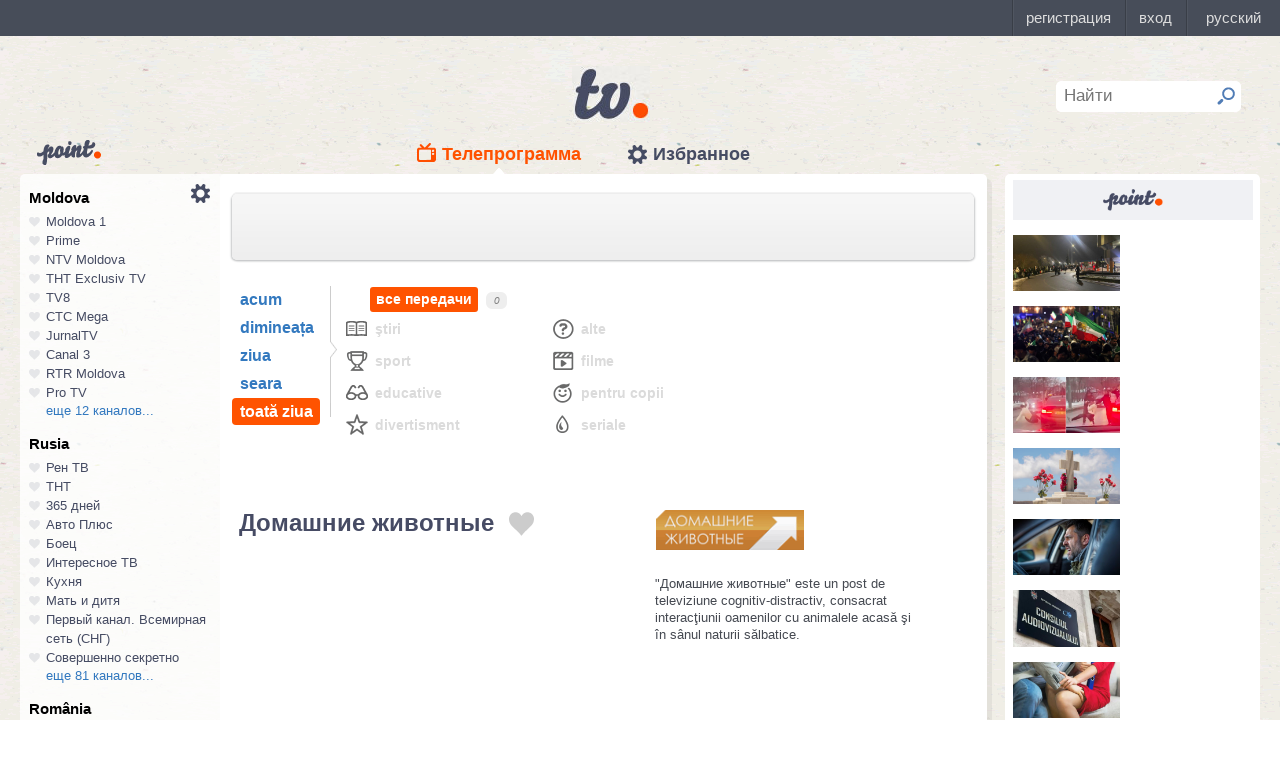

--- FILE ---
content_type: text/html; charset=UTF-8
request_url: https://point.md/ro/tv/domashnie-zhivotnye
body_size: 16897
content:
<!DOCTYPE html>
<!--[if lt IE 7]> <html class="no-js lt-ie9 lt-ie8 lt-ie7" lang="ru"> <![endif]-->
<!--[if IE 7]> <html class="no-js lt-ie9 lt-ie8" lang="ru"> <![endif]-->
<!--[if IE 8]> <html class="no-js lt-ie9" lang="ru"> <![endif]-->
<!--[if gt IE 8]><!--> <html class="no-js" lang="ru"> <!--<![endif]-->
<head>
<meta charset="utf-8">
<title>Programul TV Домашние животные Programul de emisiuni Домашние животные pentru ziua de azi, pentru toată săptămâna</title>
<meta name="referrer" content="always">
<meta name="referrer" content="unsafe-url">
<meta property="fb:pages" content="291206964288143" />
<meta name="description" content="Canalul TV Домашние животные: programul de emisiuni al canalului Домашние животные pentru o săptămână, programul TV de emisiuni al canalului Домашние животные pentru astăzi și mâine">
<meta http-equiv="X-UA-Compatible" content="IE=edge">
<meta http-equiv="Content-language" content="ro">
<meta name="viewport" content="width=device-width, initial-scale=1">
<meta name="91564b2866880340b54fca4e61da2ba7" content="">
<meta property="og:title" content='Programul TV Домашние животные Programul de emisiuni Домашние животные pentru ziua de azi, pentru toată săptămâna'>
<meta property="og:description" content='Canalul TV Домашние животные: programul de emisiuni al canalului Домашние животные pentru o săptămână, programul TV de emisiuni al canalului Домашние животные pentru astăzi și mâine'>
<meta name="google-site-verification" content="MgzPYYwLsDBR3MwyP5vQwaNntlZhsA9ZbHzqi76XkTI" />
<meta name="google-site-verification" content="FbAVYAlIfMOs5JMfrra3FNGi9ob3inMGXMey6DxGaTQ" />
<meta property="og:site_name" content="Point.md">
<link rel="manifest" href="/manifest.json">
<link rel="apple-touch-icon" href="/static/assets/i/common/favicons/apple-touch-icon.png?v=eb4027d0bf92e5b8e0fcb1718130d86a">
<link rel="icon" type="image/png" sizes="32x32" href="/static/assets/i/common/favicons/favicon-32x32.png?v=a53f946719508f607cfc0dd7d20ec198">
<link rel="icon" type="image/png" sizes="16x16" href="/static/assets/i/common/favicons/favicon-16x16.png?v=9d63d703e9736f82d2d8bf1f322c7d3e">
<link rel='shortcut icon' href="/static/assets/i/common/favicons/favicon.ico?v=2f9cff9c47dc1b5e7827967e1c9c1ac3">
<link rel="mask-icon" href="/static/assets/i/common/favicons/safari-pinned-tab.svg?v=04489c59e4fa654bc5fafc8d94255afe" color="#5bbad5">
<meta name="msapplication-TileColor" content="#00aba9">
<meta name="theme-color" content="#ffffff">
<script src="https://cdn.jsdelivr.net/npm/chart.js@2.8.0"></script>

<meta name="keywords" content="Домашние животные, programul TV, programul de emisiuni, pentru ziua de azi, pentru toată săptămâna">

<!-- Google Tag Manager -->
<script>(function(w,d,s,l,i){w[l]=w[l]||[];w[l].push({'gtm.start':
new Date().getTime(),event:'gtm.js'});var f=d.getElementsByTagName(s)[0],
j=d.createElement(s),dl=l!='dataLayer'?'&l='+l:'';j.async=true;j.src=
'https://www.googletagmanager.com/gtm.js?id='+i+dl;f.parentNode.insertBefore(j,f);
})(window,document,'script','dataLayer','GTM-TK7TMRL');</script>
<!-- End Google Tag Manager -->
<meta property="og:type" content="website">
<meta property="og:image:width" content="600">
<meta property="og:image:height" content="315">
<meta property="og:image" itemprop="image" content="https://point.md/static/assets/i/common/logo-og.png">


<meta property="og:url" content="https://point.md/ro/tv/domashnie-zhivotnye">


<link rel="preload" href="/static/assets/fonts/Inter-Regular-Web.ttf" as="font" crossorigin="anonymous" />
<link rel="preload" href="/static/assets/fonts/Inter-Bold.ttf" as="font" crossorigin="anonymous" />
<link rel="preload" href="/static/assets/fonts/Inter-SemiBold.ttf" as="font" crossorigin="anonymous" />
<link rel="alternate" hreflang="ro" href="https://point.md/ro/">
<link rel="icon" type="icon" href="/static/favicon.ico?v=35b5f75047dfd55dd1d603080c3ded93">
<link rel="stylesheet" rel="preload" href="/static/assets/dist/css/styles.css?v=16122020" as="style">
<script data-ad-client="ca-pub-1293188035257222" async src="https://pagead2.googlesyndication.com/pagead/js/adsbygoogle.js"></script>
</head>
<body class="tv-page" >
<!-- Google Tag Manager (noscript) -->
<noscript><iframe src="https://www.googletagmanager.com/ns.html?id=GTM-TK7TMRL"
height="0" width="0" style="display:none;visibility:hidden"></iframe></noscript>
<!-- End Google Tag Manager (noscript) -->
<style>
#topbar-panel {
display: block;
position: fixed;
top: 0;
left: 0;
z-index: 100;
width: 100%;
height: 36px;
}
#topbar{
display: block;
position: fixed;
top: 0;
left: 0;
z-index: 20000;
width: 100%;
height: 36px;
background: #474D59;
}
</style>
<script
id="topbar"
src="//simpalsid.com/simpalsid/static/js/loader.min.js?v=202003"
data-project-id="5107de83-f208-4ca4-87ed-9b69d58d16e1"
async></script>

<script src="/static/components/votum-client/dist/browser-votum-client-app.js?v=2.5.63"></script>
<!--[if lt IE 7]><p class="chromeframe">Вы используете <strong>устаревший</strong> браузер. Пожалуйста <a href="http://browsehappy.com/">обновите ваш браузер</a> или <a href="http://www.google.com/chromeframe/?redirect=true">активируйте Google Chrome Frame</a>.</p><![endif]-->


<div class="wrapper" itemscope itemtype="https://schema.org/WebPage">
<img src="/static/assets/i/common/logo-news.png" class="logo-for-print" alt="point news">
<header class="header">

<header class="tv__header">
<a class="tv__header__logo"href="/ro/tv"></a>
<a class="tv__header__point" href="/"></a>
<nav class="tv__header__navigation" >
<ul>
<li class="m-active">
<a class="tv__header__navigation__tvprogramm " href="/ro/tv">Телепрограмма</a>
</li>
<li class="">
<a class="tv__header__navigation__settings" href="/ro/tv/settings">Избранное</a>
</li>
</ul>
</nav>
<div class="tv__header__search" id="tv_search_form">
<fieldset>
<input value="" name="q" id="tv_search_input" type="text" class="query" placeholder="Найти" maxlength="40" data-lang="ro" autocomplete="off" >
<button id="searchbutton" type="submit"></button>
</fieldset>
<ul class="tv__header__search__autocomplete" >
</ul>
</div>
</header>
<script>
const layerObject = {
event: 'page_view',
pageType: 'tvpage',
};

window.dataLayer.push(layerObject);
</script>

</header>
<div class="content"
itemscope itemtype="http://www.schema.org/NewsArticle">

<div class="wrapper">
<section class="clearfix" id="container">
<aside class="channel__list" id="channel-list"><a class="channel__list__settings" href="/ro/tv/settings"></a>

<section class="channel__list__region">
<header class="channel__list__region__title">
Moldova
</header>
<ul class="channels_list_for_22">




<li data-channel-id-forfav="110" class="

">
<a href="/ro/tv/moldova1">
<i title="Нажмите, чтобы добавить канал Moldova 1 в избранное"
data-lang="ro"
data-action="add"
data-channel="110"
class=""></i>
Moldova 1
</a>
</li>




<li data-channel-id-forfav="145" class="

">
<a href="/ro/tv/prime">
<i title="Нажмите, чтобы добавить канал Prime в избранное"
data-lang="ro"
data-action="add"
data-channel="145"
class=""></i>
Prime
</a>
</li>




<li data-channel-id-forfav="413" class="

">
<a href="/ro/tv/NTV-Moldova">
<i title="Нажмите, чтобы добавить канал NTV Moldova в избранное"
data-lang="ro"
data-action="add"
data-channel="413"
class=""></i>
NTV Moldova
</a>
</li>




<li data-channel-id-forfav="141" class="

">
<a href="/ro/tv/tnt-exclusiv">
<i title="Нажмите, чтобы добавить канал ТНТ Exclusiv TV в избранное"
data-lang="ro"
data-action="add"
data-channel="141"
class=""></i>
ТНТ Exclusiv TV
</a>
</li>




<li data-channel-id-forfav="142" class="

">
<a href="/ro/tv/tv8">
<i title="Нажмите, чтобы добавить канал TV8 в избранное"
data-lang="ro"
data-action="add"
data-channel="142"
class=""></i>
TV8
</a>
</li>




<li data-channel-id-forfav="140" class="

">
<a href="/ro/tv/ctc">
<i title="Нажмите, чтобы добавить канал СТС Mega в избранное"
data-lang="ro"
data-action="add"
data-channel="140"
class=""></i>
СТС Mega
</a>
</li>




<li data-channel-id-forfav="207" class="

">
<a href="/ro/tv/jurnaltv">
<i title="Нажмите, чтобы добавить канал JurnalTV в избранное"
data-lang="ro"
data-action="add"
data-channel="207"
class=""></i>
JurnalTV
</a>
</li>




<li data-channel-id-forfav="219" class="

">
<a href="/ro/tv/canal3">
<i title="Нажмите, чтобы добавить канал Canal 3 в избранное"
data-lang="ro"
data-action="add"
data-channel="219"
class=""></i>
Canal 3
</a>
</li>




<li data-channel-id-forfav="229" class="

">
<a href="/ro/tv/rtr">
<i title="Нажмите, чтобы добавить канал RTR Moldova в избранное"
data-lang="ro"
data-action="add"
data-channel="229"
class=""></i>
RTR Moldova
</a>
</li>




<li data-channel-id-forfav="138" class="

">
<a href="/ro/tv/protv-moldova">
<i title="Нажмите, чтобы добавить канал Pro TV в избранное"
data-lang="ro"
data-action="add"
data-channel="138"
class=""></i>
Pro TV
</a>
</li>




<li data-channel-id-forfav="189" class="

hidden_channel">
<a href="/ro/tv/familiadomashniy">
<i title="Нажмите, чтобы добавить канал Familia Domashniy в избранное"
data-lang="ro"
data-action="add"
data-channel="189"
class=""></i>
Familia Domashniy
</a>
</li>








<li data-channel-id-forfav="217" class="

hidden_channel">
<a href="/ro/tv/noroctv">
<i title="Нажмите, чтобы добавить канал Noroc в избранное"
data-lang="ro"
data-action="add"
data-channel="217"
class=""></i>
Noroc
</a>
</li>




<li data-channel-id-forfav="37" class="

hidden_channel">
<a href="/ro/tv/n4">
<i title="Нажмите, чтобы добавить канал N4 в избранное"
data-lang="ro"
data-action="add"
data-channel="37"
class=""></i>
N4
</a>
</li>




<li data-channel-id-forfav="4" class="

hidden_channel">
<a href="/ro/tv/canal2">
<i title="Нажмите, чтобы добавить канал Canal 2 в избранное"
data-lang="ro"
data-action="add"
data-channel="4"
class=""></i>
Canal 2
</a>
</li>




<li data-channel-id-forfav="8" class="

hidden_channel">
<a href="/ro/tv/acasa">
<i title="Нажмите, чтобы добавить канал Acasa в избранное"
data-lang="ro"
data-action="add"
data-channel="8"
class=""></i>
Acasa
</a>
</li>




<li data-channel-id-forfav="90" class="

hidden_channel">
<a href="/ro/tv/tvc21">
<i title="Нажмите, чтобы добавить канал TVC-21 в избранное"
data-lang="ro"
data-action="add"
data-channel="90"
class=""></i>
TVC-21
</a>
</li>
















































































































<li data-channel-id-forfav="218" class="

hidden_channel">
<a href="/ro/tv/accenttv">
<i title="Нажмите, чтобы добавить канал Accent TV в избранное"
data-lang="ro"
data-action="add"
data-channel="218"
class=""></i>
Accent TV
</a>
</li>






























































<li data-channel-id-forfav="362" class="

hidden_channel">
<a href="/ro/tv/tvr">
<i title="Нажмите, чтобы добавить канал TVR Moldova в избранное"
data-lang="ro"
data-action="add"
data-channel="362"
class=""></i>
TVR Moldova
</a>
</li>










<li data-channel-id-forfav="408" class="

hidden_channel">
<a href="/ro/tv/zona-m">
<i title="Нажмите, чтобы добавить канал Zona M в избранное"
data-lang="ro"
data-action="add"
data-channel="408"
class=""></i>
Zona M
</a>
</li>




<li data-channel-id-forfav="409" class="

hidden_channel">
<a href="/ro/tv/busuioc-tv">
<i title="Нажмите, чтобы добавить канал Busuioc TV в избранное"
data-lang="ro"
data-action="add"
data-channel="409"
class=""></i>
Busuioc TV
</a>
</li>




<li data-channel-id-forfav="414" class="

hidden_channel">
<a href="/ro/tv/agro-tv">
<i title="Нажмите, чтобы добавить канал Agro TV в избранное"
data-lang="ro"
data-action="add"
data-channel="414"
class=""></i>
Agro TV
</a>
</li>




<li data-channel-id-forfav="418" class="

hidden_channel">
<a href="/ro/tv/itv-moldova">
<i title="Нажмите, чтобы добавить канал ITV Moldova в избранное"
data-lang="ro"
data-action="add"
data-channel="418"
class=""></i>
ITV Moldova
</a>
</li>
























































































</ul>

<a class="channel__list__more"
data-channels-list=".channels_list_for_22"
href="#" title="Нажмите, чтобы развернуть список каналов для региона"
data-text-before="еще 12 каналов..."
data-text-after="свернуть"
data-state="hidden">
еще 12 каналов...
</a>

</section>

<section class="channel__list__region">
<header class="channel__list__region__title">
Rusia
</header>
<ul class="channels_list_for_31">


























<li data-channel-id-forfav="230" class="

">
<a href="/ro/tv/rentv">
<i title="Нажмите, чтобы добавить канал Рен ТВ в избранное"
data-lang="ro"
data-action="add"
data-channel="230"
class=""></i>
Рен ТВ
</a>
</li>




<li data-channel-id-forfav="83" class="

">
<a href="/ro/tv/tnt">
<i title="Нажмите, чтобы добавить канал ТНТ в избранное"
data-lang="ro"
data-action="add"
data-channel="83"
class=""></i>
ТНТ
</a>
</li>














<li data-channel-id-forfav="1" class="

">
<a href="/ro/tv/365days">
<i title="Нажмите, чтобы добавить канал 365 дней в избранное"
data-lang="ro"
data-action="add"
data-channel="1"
class=""></i>
365 дней
</a>
</li>




<li data-channel-id-forfav="100" class="

">
<a href="/ro/tv/autoplus">
<i title="Нажмите, чтобы добавить канал Авто Плюс в избранное"
data-lang="ro"
data-action="add"
data-channel="100"
class=""></i>
Авто Плюс
</a>
</li>




<li data-channel-id-forfav="101" class="

">
<a href="/ro/tv/boec">
<i title="Нажмите, чтобы добавить канал Боец в избранное"
data-lang="ro"
data-action="add"
data-channel="101"
class=""></i>
Боец
</a>
</li>






<li data-channel-id-forfav="105" class="

">
<a href="/ro/tv/interesnoetv">
<i title="Нажмите, чтобы добавить канал Интересное ТВ в избранное"
data-lang="ro"
data-action="add"
data-channel="105"
class=""></i>
Интересное ТВ
</a>
</li>




<li data-channel-id-forfav="108" class="

">
<a href="/ro/tv/kuhnyatv">
<i title="Нажмите, чтобы добавить канал Кухня в избранное"
data-lang="ro"
data-action="add"
data-channel="108"
class=""></i>
Кухня
</a>
</li>




<li data-channel-id-forfav="109" class="

">
<a href="/ro/tv/mama-tv">
<i title="Нажмите, чтобы добавить канал Мать и дитя в избранное"
data-lang="ro"
data-action="add"
data-channel="109"
class=""></i>
Мать и дитя
</a>
</li>






<li data-channel-id-forfav="115" class="

">
<a href="/ro/tv/perviy-kanal-vsemirnaya-set">
<i title="Нажмите, чтобы добавить канал Первый канал. Всемирная сеть (СНГ) в избранное"
data-lang="ro"
data-action="add"
data-channel="115"
class=""></i>
Первый канал. Всемирная сеть (СНГ)
</a>
</li>




<li data-channel-id-forfav="117" class="

">
<a href="/ro/tv/sovsekretno">
<i title="Нажмите, чтобы добавить канал Совершенно секретно в избранное"
data-lang="ro"
data-action="add"
data-channel="117"
class=""></i>
Совершенно секретно
</a>
</li>






<li data-channel-id-forfav="12" class="

hidden_channel">
<a href="/ro/tv/tvkultura">
<i title="Нажмите, чтобы добавить канал Россия К в избранное"
data-lang="ro"
data-action="add"
data-channel="12"
class=""></i>
Россия К
</a>
</li>






<li data-channel-id-forfav="121" class="

hidden_channel">
<a href="/ro/tv/fenixplus">
<i title="Нажмите, чтобы добавить канал Феникс+Кино в избранное"
data-lang="ro"
data-action="add"
data-channel="121"
class=""></i>
Феникс+Кино
</a>
</li>






<li data-channel-id-forfav="13" class="

hidden_channel">
<a href="/ro/tv/peretz">
<i title="Нажмите, чтобы добавить канал Перец в избранное"
data-lang="ro"
data-action="add"
data-channel="13"
class=""></i>
Перец
</a>
</li>






<li data-channel-id-forfav="133" class="

hidden_channel">
<a href="/ro/tv/fox-life">
<i title="Нажмите, чтобы добавить канал Fox-Life в избранное"
data-lang="ro"
data-action="add"
data-channel="133"
class=""></i>
Fox-Life
</a>
</li>




<li data-channel-id-forfav="134" class="

hidden_channel">
<a href="/ro/tv/illuzion">
<i title="Нажмите, чтобы добавить канал Иллюзион+ в избранное"
data-lang="ro"
data-action="add"
data-channel="134"
class=""></i>
Иллюзион+
</a>
</li>






<li data-channel-id-forfav="14" class="

hidden_channel">
<a href="/ro/tv/tdk">
<i title="Нажмите, чтобы добавить канал Дамский клуб в избранное"
data-lang="ro"
data-action="add"
data-channel="14"
class=""></i>
Дамский клуб
</a>
</li>








<li data-channel-id-forfav="147" class="

hidden_channel">
<a href="/ro/tv/telekanaldetskiy">
<i title="Нажмите, чтобы добавить канал Детский в избранное"
data-lang="ro"
data-action="add"
data-channel="147"
class=""></i>
Детский
</a>
</li>






<li data-channel-id-forfav="149" class="

hidden_channel">
<a href="/ro/tv/ntvplus">
<i title="Нажмите, чтобы добавить канал НТВ+ Киносоюз в избранное"
data-lang="ro"
data-action="add"
data-channel="149"
class=""></i>
НТВ+ Киносоюз
</a>
</li>




<li data-channel-id-forfav="15" class="

hidden_channel">
<a href="/ro/tv/domashniy">
<i title="Нажмите, чтобы добавить канал Домашний в избранное"
data-lang="ro"
data-action="add"
data-channel="15"
class=""></i>
Домашний
</a>
</li>




<li data-channel-id-forfav="155" class="

hidden_channel">
<a href="/ro/tv/tvzvezda">
<i title="Нажмите, чтобы добавить канал Звезда в избранное"
data-lang="ro"
data-action="add"
data-channel="155"
class=""></i>
Звезда
</a>
</li>










<li data-channel-id-forfav="16" class="

hidden_channel">
<a href="/ro/tv/drive">
<i title="Нажмите, чтобы добавить канал Драйв в избранное"
data-lang="ro"
data-action="add"
data-channel="16"
class=""></i>
Драйв
</a>
</li>




<li data-channel-id-forfav="166" class="

hidden_channel">
<a href="/ro/tv/retro">
<i title="Нажмите, чтобы добавить канал Ретро в избранное"
data-lang="ro"
data-action="add"
data-channel="166"
class=""></i>
Ретро
</a>
</li>




<li data-channel-id-forfav="167" class="

hidden_channel">
<a href="/ro/tv/perviy-avtomobilni">
<i title="Нажмите, чтобы добавить канал Первый автомобильный в избранное"
data-lang="ro"
data-action="add"
data-channel="167"
class=""></i>
Первый автомобильный
</a>
</li>




<li data-channel-id-forfav="168" class="

hidden_channel">
<a href="/ro/tv/axnscifi">
<i title="Нажмите, чтобы добавить канал AXN Sci Fi в избранное"
data-lang="ro"
data-action="add"
data-channel="168"
class=""></i>
AXN Sci Fi
</a>
</li>








<li data-channel-id-forfav="173" class="

hidden_channel">
<a href="/ro/tv/pyatyy-kanal-sankt-peterburg">
<i title="Нажмите, чтобы добавить канал Петербург - 5-й канал в избранное"
data-lang="ro"
data-action="add"
data-channel="173"
class=""></i>
Петербург - 5-й канал
</a>
</li>




<li data-channel-id-forfav="174" class="

hidden_channel">
<a href="/ro/tv/domkino">
<i title="Нажмите, чтобы добавить канал Дом кино в избранное"
data-lang="ro"
data-action="add"
data-channel="174"
class=""></i>
Дом кино
</a>
</li>




<li data-channel-id-forfav="175" class="

hidden_channel">
<a href="/ro/tv/eurocinema">
<i title="Нажмите, чтобы добавить канал Еврокино в избранное"
data-lang="ro"
data-action="add"
data-channel="175"
class=""></i>
Еврокино
</a>
</li>




<li data-channel-id-forfav="179" class="

hidden_channel">
<a href="/ro/tv/spas">
<i title="Нажмите, чтобы добавить канал Спас в избранное"
data-lang="ro"
data-action="add"
data-channel="179"
class=""></i>
Спас
</a>
</li>




<li data-channel-id-forfav="18" class="

hidden_channel">
<a href="/ro/tv/eurosport">
<i title="Нажмите, чтобы добавить канал Евроспорт в избранное"
data-lang="ro"
data-action="add"
data-channel="18"
class=""></i>
Евроспорт
</a>
</li>




<li data-channel-id-forfav="182" class="

hidden_channel">
<a href="/ro/tv/rossiya-24">
<i title="Нажмите, чтобы добавить канал Россия 24 в избранное"
data-lang="ro"
data-action="add"
data-channel="182"
class=""></i>
Россия 24
</a>
</li>




<li data-channel-id-forfav="183" class="

hidden_channel">
<a href="/ro/tv/laminor">
<i title="Нажмите, чтобы добавить канал Ля-минор в избранное"
data-lang="ro"
data-action="add"
data-channel="183"
class=""></i>
Ля-минор
</a>
</li>




<li data-channel-id-forfav="19" class="

hidden_channel">
<a href="/ro/tv/eurosport2">
<i title="Нажмите, чтобы добавить канал Евроспорт 2 в избранное"
data-lang="ro"
data-action="add"
data-channel="19"
class=""></i>
Евроспорт 2
</a>
</li>




<li data-channel-id-forfav="191" class="

hidden_channel">
<a href="/ro/tv/russkaya-noch">
<i title="Нажмите, чтобы добавить канал Русская ночь в избранное"
data-lang="ro"
data-action="add"
data-channel="191"
class=""></i>
Русская ночь
</a>
</li>








<li data-channel-id-forfav="200" class="

hidden_channel">
<a href="/ro/tv/nastoyaschee_strashnoe_televidenie">
<i title="Нажмите, чтобы добавить канал Настоящее Страшное Телевидение в избранное"
data-lang="ro"
data-action="add"
data-channel="200"
class=""></i>
Настоящее Страшное Телевидение
</a>
</li>




<li data-channel-id-forfav="201" class="

hidden_channel">
<a href="/ro/tv/vremea">
<i title="Нажмите, чтобы добавить канал Время в избранное"
data-lang="ro"
data-action="add"
data-channel="201"
class=""></i>
Время
</a>
</li>




<li data-channel-id-forfav="202" class="

hidden_channel">
<a href="/ro/tv/moyaplaneta">
<i title="Нажмите, чтобы добавить канал Моя планета в избранное"
data-lang="ro"
data-action="add"
data-channel="202"
class=""></i>
Моя планета
</a>
</li>




<li data-channel-id-forfav="205" class="

hidden_channel">
<a href="/ro/tv/sarafan">
<i title="Нажмите, чтобы добавить канал Сарафан в избранное"
data-lang="ro"
data-action="add"
data-channel="205"
class=""></i>
Сарафан
</a>
</li>




<li data-channel-id-forfav="209" class="

hidden_channel">
<a href="/ro/tv/viasat-nature">
<i title="Нажмите, чтобы добавить канал Viasat Nature CEE в избранное"
data-lang="ro"
data-action="add"
data-channel="209"
class=""></i>
Viasat Nature CEE
</a>
</li>




<li data-channel-id-forfav="21" class="

hidden_channel">
<a href="/ro/tv/viasat-nature-cee">
<i title="Нажмите, чтобы добавить канал Viasat Explorer в избранное"
data-lang="ro"
data-action="add"
data-channel="21"
class=""></i>
Viasat Explorer
</a>
</li>








<li data-channel-id-forfav="220" class="

hidden_channel">
<a href="/ro/tv/karusel">
<i title="Нажмите, чтобы добавить канал Карусель в избранное"
data-lang="ro"
data-action="add"
data-channel="220"
class=""></i>
Карусель
</a>
</li>








<li data-channel-id-forfav="223" class="

hidden_channel">
<a href="/ro/tv/psikhologiya-21">
<i title="Нажмите, чтобы добавить канал Психология 21 в избранное"
data-lang="ro"
data-action="add"
data-channel="223"
class=""></i>
Психология 21
</a>
</li>




<li data-channel-id-forfav="224" class="
 channel__list__selected
hidden_channel">
<a href="/ro/tv/domashnie-zhivotnye">
<i title="Нажмите, чтобы добавить канал Домашние животные в избранное"
data-lang="ro"
data-action="add"
data-channel="224"
class=""></i>
Домашние животные
</a>
</li>




<li data-channel-id-forfav="225" class="

hidden_channel">
<a href="/ro/tv/voprosy-i-otvety">
<i title="Нажмите, чтобы добавить канал Вопросы и ответы в избранное"
data-lang="ro"
data-action="add"
data-channel="225"
class=""></i>
Вопросы и ответы
</a>
</li>




<li data-channel-id-forfav="23" class="

hidden_channel">
<a href="/ro/tv/viasat-history">
<i title="Нажмите, чтобы добавить канал Viasat History в избранное"
data-lang="ro"
data-action="add"
data-channel="23"
class=""></i>
Viasat History
</a>
</li>






<li data-channel-id-forfav="25" class="

hidden_channel">
<a href="/ro/tv/russkiyillusion">
<i title="Нажмите, чтобы добавить канал Русский иллюзион в избранное"
data-lang="ro"
data-action="add"
data-channel="25"
class=""></i>
Русский иллюзион
</a>
</li>








<li data-channel-id-forfav="28" class="

hidden_channel">
<a href="/ro/tv/k1">
<i title="Нажмите, чтобы добавить канал К 1 в избранное"
data-lang="ro"
data-action="add"
data-channel="28"
class=""></i>
К 1
</a>
</li>




<li data-channel-id-forfav="29" class="

hidden_channel">
<a href="/ro/tv/k2">
<i title="Нажмите, чтобы добавить канал К 2 в избранное"
data-lang="ro"
data-action="add"
data-channel="29"
class=""></i>
К 2
</a>
</li>




<li data-channel-id-forfav="298" class="

hidden_channel">
<a href="/ro/tv/khl">
<i title="Нажмите, чтобы добавить канал Континентальная Хоккейная Лига в избранное"
data-lang="ro"
data-action="add"
data-channel="298"
class=""></i>
Континентальная Хоккейная Лига
</a>
</li>






<li data-channel-id-forfav="30" class="

hidden_channel">
<a href="/ro/tv/ntv-plus-kinohit">
<i title="Нажмите, чтобы добавить канал НТВ+ Кинохит в избранное"
data-lang="ro"
data-action="add"
data-channel="30"
class=""></i>
НТВ+ Кинохит
</a>
</li>




<li data-channel-id-forfav="300" class="

hidden_channel">
<a href="/ro/tv/ntv-plyus-futbol-2">
<i title="Нажмите, чтобы добавить канал НТВ+ Футбол-2 в избранное"
data-lang="ro"
data-action="add"
data-channel="300"
class=""></i>
НТВ+ Футбол-2
</a>
</li>








<li data-channel-id-forfav="314" class="

hidden_channel">
<a href="/ro/tv/you">
<i title="Нажмите, чтобы добавить канал Ю в избранное"
data-lang="ro"
data-action="add"
data-channel="314"
class=""></i>
Ю
</a>
</li>






<li data-channel-id-forfav="322" class="

hidden_channel">
<a href="/ro/tv/tv1000-megahit-hd">
<i title="Нажмите, чтобы добавить канал TV1000 Megahit HD в избранное"
data-lang="ro"
data-action="add"
data-channel="322"
class=""></i>
TV1000 Megahit HD
</a>
</li>




<li data-channel-id-forfav="323" class="

hidden_channel">
<a href="/ro/tv/tvV1000-comedy-hd">
<i title="Нажмите, чтобы добавить канал TV1000 Comedy HD в избранное"
data-lang="ro"
data-action="add"
data-channel="323"
class=""></i>
TV1000 Comedy HD
</a>
</li>




<li data-channel-id-forfav="33" class="

hidden_channel">
<a href="/ro/tv/mir">
<i title="Нажмите, чтобы добавить канал Мир в избранное"
data-lang="ro"
data-action="add"
data-channel="33"
class=""></i>
Мир
</a>
</li>








<li data-channel-id-forfav="35" class="

hidden_channel">
<a href="/ro/tv/mtv-ru">
<i title="Нажмите, чтобы добавить канал MTV (Россия) в избранное"
data-lang="ro"
data-action="add"
data-channel="35"
class=""></i>
MTV (Россия)
</a>
</li>




<li data-channel-id-forfav="36" class="

hidden_channel">
<a href="/ro/tv/muz-tv">
<i title="Нажмите, чтобы добавить канал МузТВ в избранное"
data-lang="ro"
data-action="add"
data-channel="36"
class=""></i>
МузТВ
</a>
</li>






<li data-channel-id-forfav="388" class="

hidden_channel">
<a href="/ro/tv/mulit">
<i title="Нажмите, чтобы добавить канал МУЛЬТ в избранное"
data-lang="ro"
data-action="add"
data-channel="388"
class=""></i>
МУЛЬТ
</a>
</li>






<li data-channel-id-forfav="40" class="

hidden_channel">
<a href="/ro/tv/ntv-plus-nashe-kino">
<i title="Нажмите, чтобы добавить канал НТВ+ Наше новое кино в избранное"
data-lang="ro"
data-action="add"
data-channel="40"
class=""></i>
НТВ+ Наше новое кино
</a>
</li>












<li data-channel-id-forfav="43" class="

hidden_channel">
<a href="/ro/tv/ntv">
<i title="Нажмите, чтобы добавить канал НТВ в избранное"
data-lang="ro"
data-action="add"
data-channel="43"
class=""></i>
НТВ
</a>
</li>




<li data-channel-id-forfav="44" class="

hidden_channel">
<a href="/ro/tv/ntv-plyus-nashe-kino">
<i title="Нажмите, чтобы добавить канал НТВ+ Наше кино в избранное"
data-lang="ro"
data-action="add"
data-channel="44"
class=""></i>
НТВ+ Наше кино
</a>
</li>




<li data-channel-id-forfav="45" class="

hidden_channel">
<a href="/ro/tv/nashe-lyubimoe-kino">
<i title="Нажмите, чтобы добавить канал Наше любимое кино в избранное"
data-lang="ro"
data-action="add"
data-channel="45"
class=""></i>
Наше любимое кино
</a>
</li>




<li data-channel-id-forfav="46" class="

hidden_channel">
<a href="/ro/tv/ntv-plyus-kinoklub">
<i title="Нажмите, чтобы добавить канал НТВ+ Киноклуб в избранное"
data-lang="ro"
data-action="add"
data-channel="46"
class=""></i>
НТВ+ Киноклуб
</a>
</li>




<li data-channel-id-forfav="48" class="

hidden_channel">
<a href="/ro/tv/detskiy-mir">
<i title="Нажмите, чтобы добавить канал Детский мир в избранное"
data-lang="ro"
data-action="add"
data-channel="48"
class=""></i>
Детский мир
</a>
</li>




<li data-channel-id-forfav="49" class="

hidden_channel">
<a href="/ro/tv/rtvi">
<i title="Нажмите, чтобы добавить канал RTVi в избранное"
data-lang="ro"
data-action="add"
data-channel="49"
class=""></i>
RTVi
</a>
</li>




<li data-channel-id-forfav="5" class="

hidden_channel">
<a href="/ro/tv/5-kanal">
<i title="Нажмите, чтобы добавить канал 5 Телеканал в избранное"
data-lang="ro"
data-action="add"
data-channel="5"
class=""></i>
5 Телеканал
</a>
</li>




<li data-channel-id-forfav="50" class="

hidden_channel">
<a href="/ro/tv/ntv-plus-premiera">
<i title="Нажмите, чтобы добавить канал НТВ+ Премьера в избранное"
data-lang="ro"
data-action="add"
data-channel="50"
class=""></i>
НТВ+ Премьера
</a>
</li>




<li data-channel-id-forfav="51" class="

hidden_channel">
<a href="/ro/tv/ntv-plus-footbal">
<i title="Нажмите, чтобы добавить канал НТВ+ Футбол в избранное"
data-lang="ro"
data-action="add"
data-channel="51"
class=""></i>
НТВ+ Футбол
</a>
</li>




<li data-channel-id-forfav="53" class="

hidden_channel">
<a href="/ro/tv/discovery-channel-ru">
<i title="Нажмите, чтобы добавить канал Discovery Channel (Россия) в избранное"
data-lang="ro"
data-action="add"
data-channel="53"
class=""></i>
Discovery Channel (Россия)
</a>
</li>




<li data-channel-id-forfav="54" class="

hidden_channel">
<a href="/ro/tv/animal-planet-ru">
<i title="Нажмите, чтобы добавить канал Animal Planet (Россия) в избранное"
data-lang="ro"
data-action="add"
data-channel="54"
class=""></i>
Animal Planet (Россия)
</a>
</li>




<li data-channel-id-forfav="58" class="

hidden_channel">
<a href="/ro/tv/tlc">
<i title="Нажмите, чтобы добавить канал TLC в избранное"
data-lang="ro"
data-action="add"
data-channel="58"
class=""></i>
TLC
</a>
</li>








<li data-channel-id-forfav="63" class="

hidden_channel">
<a href="/ro/tv/reality">
<i title="Нажмите, чтобы добавить канал Reality в избранное"
data-lang="ro"
data-action="add"
data-channel="63"
class=""></i>
Reality
</a>
</li>




<li data-channel-id-forfav="64" class="

hidden_channel">
<a href="/ro/tv/ntv-mir">
<i title="Нажмите, чтобы добавить канал НТВ-Мир в избранное"
data-lang="ro"
data-action="add"
data-channel="64"
class=""></i>
НТВ-Мир
</a>
</li>




<li data-channel-id-forfav="65" class="

hidden_channel">
<a href="/ro/tv/okhota-i-rybalka">
<i title="Нажмите, чтобы добавить канал Охота и рыбалка в избранное"
data-lang="ro"
data-action="add"
data-channel="65"
class=""></i>
Охота и рыбалка
</a>
</li>






<li data-channel-id-forfav="67" class="

hidden_channel">
<a href="/ro/tv/perviy-kanal-vsemirnaya-set">
<i title="Нажмите, чтобы добавить канал Первый канал. Всемирная сеть в избранное"
data-lang="ro"
data-action="add"
data-channel="67"
class=""></i>
Первый канал. Всемирная сеть
</a>
</li>




<li data-channel-id-forfav="68" class="

hidden_channel">
<a href="/ro/tv/rtr_planeta_cng">
<i title="Нажмите, чтобы добавить канал РТР "Планета" (СНГ) в избранное"
data-lang="ro"
data-action="add"
data-channel="68"
class=""></i>
РТР "Планета" (СНГ)
</a>
</li>




<li data-channel-id-forfav="7" class="

hidden_channel">
<a href="/ro/tv/24-tehno">
<i title="Нажмите, чтобы добавить канал 24 Техно в избранное"
data-lang="ro"
data-action="add"
data-channel="7"
class=""></i>
24 Техно
</a>
</li>






<li data-channel-id-forfav="72" class="

hidden_channel">
<a href="/ro/tv/rbc-tv">
<i title="Нажмите, чтобы добавить канал РБК-ТВ в избранное"
data-lang="ro"
data-action="add"
data-channel="72"
class=""></i>
РБК-ТВ
</a>
</li>




<li data-channel-id-forfav="73" class="

hidden_channel">
<a href="/ro/tv/rentv">
<i title="Нажмите, чтобы добавить канал Рен ТВ в избранное"
data-lang="ro"
data-action="add"
data-channel="73"
class=""></i>
Рен ТВ
</a>
</li>




<li data-channel-id-forfav="75" class="

hidden_channel">
<a href="/ro/tv/rtr-planeta">
<i title="Нажмите, чтобы добавить канал РТР "Планета" в избранное"
data-lang="ro"
data-action="add"
data-channel="75"
class=""></i>
РТР "Планета"
</a>
</li>




<li data-channel-id-forfav="76" class="

hidden_channel">
<a href="/ro/tv/rossia-1">
<i title="Нажмите, чтобы добавить канал Россия 1 в избранное"
data-lang="ro"
data-action="add"
data-channel="76"
class=""></i>
Россия 1
</a>
</li>




<li data-channel-id-forfav="78" class="

hidden_channel">
<a href="/ro/tv/rossia-2">
<i title="Нажмите, чтобы добавить канал Россия 2 в избранное"
data-lang="ro"
data-action="add"
data-channel="78"
class=""></i>
Россия 2
</a>
</li>








<li data-channel-id-forfav="86" class="

hidden_channel">
<a href="/ro/tv/tv3">
<i title="Нажмите, чтобы добавить канал ТВ3 в избранное"
data-lang="ro"
data-action="add"
data-channel="86"
class=""></i>
ТВ3
</a>
</li>






<li data-channel-id-forfav="88" class="

hidden_channel">
<a href="/ro/tv/tv1000">
<i title="Нажмите, чтобы добавить канал TV1000 в избранное"
data-lang="ro"
data-action="add"
data-channel="88"
class=""></i>
TV1000
</a>
</li>




<li data-channel-id-forfav="89" class="

hidden_channel">
<a href="/ro/tv/tv1000-russkoe-kino">
<i title="Нажмите, чтобы добавить канал ТВ1000 Русское кино в избранное"
data-lang="ro"
data-action="add"
data-channel="89"
class=""></i>
ТВ1000 Русское кино
</a>
</li>




<li data-channel-id-forfav="9" class="

hidden_channel">
<a href="/ro/tv/tv1000-action-east">
<i title="Нажмите, чтобы добавить канал TV1000 Action East в избранное"
data-lang="ro"
data-action="add"
data-channel="9"
class=""></i>
TV1000 Action East
</a>
</li>




<li data-channel-id-forfav="92" class="

hidden_channel">
<a href="/ro/tv/tvc-international">
<i title="Нажмите, чтобы добавить канал ТВ-Центр international в избранное"
data-lang="ro"
data-action="add"
data-channel="92"
class=""></i>
ТВ-Центр international
</a>
</li>










<li data-channel-id-forfav="99" class="

hidden_channel">
<a href="/ro/tv/zdorovoe_televidenie">
<i title="Нажмите, чтобы добавить канал Здоровое Телевидение в избранное"
data-lang="ro"
data-action="add"
data-channel="99"
class=""></i>
Здоровое Телевидение
</a>
</li>




<li data-channel-id-forfav="226" class="

hidden_channel">
<a href="/ro/tv/orujie">
<i title="Нажмите, чтобы добавить канал Оружие в избранное"
data-lang="ro"
data-action="add"
data-channel="226"
class=""></i>
Оружие
</a>
</li>




<li data-channel-id-forfav="294" class="

hidden_channel">
<a href="/ro/tv/jivi">
<i title="Нажмите, чтобы добавить канал Живи! в избранное"
data-lang="ro"
data-action="add"
data-channel="294"
class=""></i>
Живи!
</a>
</li>




<li data-channel-id-forfav="296" class="

hidden_channel">
<a href="/ro/tv/zoopark">
<i title="Нажмите, чтобы добавить канал Zooпарк в избранное"
data-lang="ro"
data-action="add"
data-channel="296"
class=""></i>
Zooпарк
</a>
</li>




<li data-channel-id-forfav="297" class="

hidden_channel">
<a href="/ro/tv/viasat-nature-history-hd">
<i title="Нажмите, чтобы добавить канал Viasat Nature/History HD в избранное"
data-lang="ro"
data-action="add"
data-channel="297"
class=""></i>
Viasat Nature/History HD
</a>
</li>


</ul>

<a class="channel__list__more"
data-channels-list=".channels_list_for_31"
href="#" title="Нажмите, чтобы развернуть список каналов для региона"
data-text-before="еще 81 каналов..."
data-text-after="свернуть"
data-state="hidden">
еще 81 каналов...
</a>

</section>

<section class="channel__list__region">
<header class="channel__list__region__title">
România
</header>
<ul class="channels_list_for_39">


























































































































































<li data-channel-id-forfav="221" class="

">
<a href="/ro/tv/national">
<i title="Нажмите, чтобы добавить канал National TV в избранное"
data-lang="ro"
data-action="add"
data-channel="221"
class=""></i>
National TV
</a>
</li>




<li data-channel-id-forfav="222" class="

">
<a href="/ro/tv/tvri">
<i title="Нажмите, чтобы добавить канал TVRi в избранное"
data-lang="ro"
data-action="add"
data-channel="222"
class=""></i>
TVRi
</a>
</li>














































<li data-channel-id-forfav="340" class="

">
<a href="/ro/tv/acasa-gold">
<i title="Нажмите, чтобы добавить канал Acasa Gold в избранное"
data-lang="ro"
data-action="add"
data-channel="340"
class=""></i>
Acasa Gold
</a>
</li>




<li data-channel-id-forfav="345" class="

">
<a href="/ro/tv/favorit">
<i title="Нажмите, чтобы добавить канал Favorit в избранное"
data-lang="ro"
data-action="add"
data-channel="345"
class=""></i>
Favorit
</a>
</li>


































































<li data-channel-id-forfav="70" class="

">
<a href="/ro/tv/protv">
<i title="Нажмите, чтобы добавить канал Pro TV в избранное"
data-lang="ro"
data-action="add"
data-channel="70"
class=""></i>
Pro TV
</a>
</li>






























<li data-channel-id-forfav="93" class="

">
<a href="/ro/tv/tvr-1">
<i title="Нажмите, чтобы добавить канал TVR 1 в избранное"
data-lang="ro"
data-action="add"
data-channel="93"
class=""></i>
TVR 1
</a>
</li>




<li data-channel-id-forfav="94" class="

">
<a href="/ro/tv/tvr-2">
<i title="Нажмите, чтобы добавить канал TVR 2 в избранное"
data-lang="ro"
data-action="add"
data-channel="94"
class=""></i>
TVR 2
</a>
</li>














</ul>

</section>

<section class="channel__list__region">
<header class="channel__list__region__title">
Ucraina
</header>
<ul class="channels_list_for_28">














































































<li data-channel-id-forfav="136" class="

">
<a href="/ro/tv/noviy-kanal">
<i title="Нажмите, чтобы добавить канал Новый канал в избранное"
data-lang="ro"
data-action="add"
data-channel="136"
class=""></i>
Новый канал
</a>
</li>




















<li data-channel-id-forfav="156" class="

">
<a href="/ro/tv/footbal">
<i title="Нажмите, чтобы добавить канал Футбол (Украина) в избранное"
data-lang="ro"
data-action="add"
data-channel="156"
class=""></i>
Футбол (Украина)
</a>
</li>




<li data-channel-id-forfav="158" class="

">
<a href="/ro/tv/hth">
<i title="Нажмите, чтобы добавить канал НТН в избранное"
data-lang="ro"
data-action="add"
data-channel="158"
class=""></i>
НТН
</a>
</li>




<li data-channel-id-forfav="159" class="

">
<a href="/ro/tv/tet">
<i title="Нажмите, чтобы добавить канал ТЕТ в избранное"
data-lang="ro"
data-action="add"
data-channel="159"
class=""></i>
ТЕТ
</a>
</li>












<li data-channel-id-forfav="17" class="

">
<a href="/ro/tv/enter-film">
<i title="Нажмите, чтобы добавить канал Enter-фильм в избранное"
data-lang="ro"
data-action="add"
data-channel="17"
class=""></i>
Enter-фильм
</a>
</li>


























































<li data-channel-id-forfav="24" class="

">
<a href="/ro/tv/ictv">
<i title="Нажмите, чтобы добавить канал ICTV в избранное"
data-lang="ro"
data-action="add"
data-channel="24"
class=""></i>
ICTV
</a>
</li>






<li data-channel-id-forfav="26" class="

">
<a href="/ro/tv/inter">
<i title="Нажмите, чтобы добавить канал Интер в избранное"
data-lang="ro"
data-action="add"
data-channel="26"
class=""></i>
Интер
</a>
</li>




<li data-channel-id-forfav="27" class="

">
<a href="/ro/tv/inter-plius">
<i title="Нажмите, чтобы добавить канал Интер-Плюс в избранное"
data-lang="ro"
data-action="add"
data-channel="27"
class=""></i>
Интер-Плюс
</a>
</li>










<li data-channel-id-forfav="3" class="

">
<a href="/ro/tv/1-plus-1">
<i title="Нажмите, чтобы добавить канал 1+1 в избранное"
data-lang="ro"
data-action="add"
data-channel="3"
class=""></i>
1+1
</a>
</li>










<li data-channel-id-forfav="312" class="

">
<a href="/ro/tv/Pliusplius">
<i title="Нажмите, чтобы добавить канал ПлюсПлюс в избранное"
data-lang="ro"
data-action="add"
data-channel="312"
class=""></i>
ПлюсПлюс
</a>
</li>








































































<li data-channel-id-forfav="66" class="

hidden_channel">
<a href="/ro/tv/perviy-kanal">
<i title="Нажмите, чтобы добавить канал Первый канал в избранное"
data-lang="ro"
data-action="add"
data-channel="66"
class=""></i>
Первый канал
</a>
</li>






















<li data-channel-id-forfav="80" class="

hidden_channel">
<a href="/ro/tv/stb">
<i title="Нажмите, чтобы добавить канал СТБ в избранное"
data-lang="ro"
data-action="add"
data-channel="80"
class=""></i>
СТБ
</a>
</li>




<li data-channel-id-forfav="85" class="

hidden_channel">
<a href="/ro/tv/ucraine-trk">
<i title="Нажмите, чтобы добавить канал ТРК "Украина" в избранное"
data-lang="ro"
data-action="add"
data-channel="85"
class=""></i>
ТРК "Украина"
</a>
</li>




















<li data-channel-id-forfav="97" class="

hidden_channel">
<a href="/ro/tv/perviy-nacionalni">
<i title="Нажмите, чтобы добавить канал Первый национальный в избранное"
data-lang="ro"
data-action="add"
data-channel="97"
class=""></i>
Первый национальный
</a>
</li>












</ul>

<a class="channel__list__more"
data-channels-list=".channels_list_for_28"
href="#" title="Нажмите, чтобы развернуть список каналов для региона"
data-text-before="еще 4 каналов..."
data-text-after="свернуть"
data-state="hidden">
еще 4 каналов...
</a>

</section>

<section class="channel__list__region">
<header class="channel__list__region__title">
Canale din alte țări
</header>
<ul class="channels_list_for_38">






















































<li data-channel-id-forfav="11" class="

">
<a href="/ro/tv/belarus-tv">
<i title="Нажмите, чтобы добавить канал Беларусь ТВ в избранное"
data-lang="ro"
data-action="add"
data-channel="11"
class=""></i>
Беларусь ТВ
</a>
</li>
















<li data-channel-id-forfav="129" class="

">
<a href="/ro/tv/adjaria">
<i title="Нажмите, чтобы добавить канал Аджария в избранное"
data-lang="ro"
data-action="add"
data-channel="129"
class=""></i>
Аджария
</a>
</li>






<li data-channel-id-forfav="132" class="

">
<a href="/ro/tv/fox-crime">
<i title="Нажмите, чтобы добавить канал Fox-Crime в избранное"
data-lang="ro"
data-action="add"
data-channel="132"
class=""></i>
Fox-Crime
</a>
</li>












<li data-channel-id-forfav="143" class="

">
<a href="/ro/tv/zee-tv">
<i title="Нажмите, чтобы добавить канал Zee TV в избранное"
data-lang="ro"
data-action="add"
data-channel="143"
class=""></i>
Zee TV
</a>
</li>








<li data-channel-id-forfav="148" class="

">
<a href="/ro/tv/disney">
<i title="Нажмите, чтобы добавить канал Disney Channel в избранное"
data-lang="ro"
data-action="add"
data-channel="148"
class=""></i>
Disney Channel
</a>
</li>


























<li data-channel-id-forfav="171" class="

">
<a href="/ro/tv/maxxi">
<i title="Нажмите, чтобы добавить канал Maxxi-TV в избранное"
data-lang="ro"
data-action="add"
data-channel="171"
class=""></i>
Maxxi-TV
</a>
</li>






















<li data-channel-id-forfav="194" class="

">
<a href="/ro/tv/life-hd">
<i title="Нажмите, чтобы добавить канал HD Life в избранное"
data-lang="ro"
data-action="add"
data-channel="194"
class=""></i>
HD Life
</a>
</li>




<li data-channel-id-forfav="196" class="

">
<a href="/ro/tv/nat-geo-wild">
<i title="Нажмите, чтобы добавить канал Nat Geo Wild в избранное"
data-lang="ro"
data-action="add"
data-channel="196"
class=""></i>
Nat Geo Wild
</a>
</li>


















<li data-channel-id-forfav="22" class="

">
<a href="/ro/tv/natational-geographic-channel">
<i title="Нажмите, чтобы добавить канал National Geographic Channel в избранное"
data-lang="ro"
data-action="add"
data-channel="22"
class=""></i>
National Geographic Channel
</a>
</li>






































<li data-channel-id-forfav="306" class="

">
<a href="/ro/tv/Discovery-Channel-Central-Eastern-Europe">
<i title="Нажмите, чтобы добавить канал Discovery Channel Central & Eastern Europe в избранное"
data-lang="ro"
data-action="add"
data-channel="306"
class=""></i>
Discovery Channel Central & Eastern Europe
</a>
</li>








<li data-channel-id-forfav="32" class="

hidden_channel">
<a href="/ro/tv/mezzo">
<i title="Нажмите, чтобы добавить канал MEZZO в избранное"
data-lang="ro"
data-action="add"
data-channel="32"
class=""></i>
MEZZO
</a>
</li>






















<li data-channel-id-forfav="398" class="

hidden_channel">
<a href="/ro/tv/discovery-hd-shpwcase">
<i title="Нажмите, чтобы добавить канал Discovery HD Showcase в избранное"
data-lang="ro"
data-action="add"
data-channel="398"
class=""></i>
Discovery HD Showcase
</a>
</li>






































<li data-channel-id-forfav="60" class="

hidden_channel">
<a href="/ro/tv/discovery-science">
<i title="Нажмите, чтобы добавить канал Discovery Science в избранное"
data-lang="ro"
data-action="add"
data-channel="60"
class=""></i>
Discovery Science
</a>
</li>




<li data-channel-id-forfav="61" class="

hidden_channel">
<a href="/ro/tv/tv5-monde">
<i title="Нажмите, чтобы добавить канал TV5 Monde в избранное"
data-lang="ro"
data-action="add"
data-channel="61"
class=""></i>
TV5 Monde
</a>
</li>




































<li data-channel-id-forfav="87" class="

hidden_channel">
<a href="/ro/tv/xxi-film">
<i title="Нажмите, чтобы добавить канал TV XXI film в избранное"
data-lang="ro"
data-action="add"
data-channel="87"
class=""></i>
TV XXI film
</a>
</li>


























</ul>

<a class="channel__list__more"
data-channels-list=".channels_list_for_38"
href="#" title="Нажмите, чтобы развернуть список каналов для региона"
data-text-before="еще 5 каналов..."
data-text-after="свернуть"
data-state="hidden">
еще 5 каналов...
</a>

</section>

</aside>

<section class="tv__content m-shadowbox"><div class="tv__content__programm" >
<nav>
<section class="tv__day " >
<ul>

</ul>
</section>
<section class="tv__day__time ">
<ul >

<li class="">
<a href="/ro/tv/domashnie-zhivotnye/19-01-2026?range=0">acum</a>
</li>

<li class="">
<a href="/ro/tv/domashnie-zhivotnye/19-01-2026?range=1">dimineața</a>
</li>

<li class="">
<a href="/ro/tv/domashnie-zhivotnye/19-01-2026?range=2">ziua</a>
</li>

<li class="">
<a href="/ro/tv/domashnie-zhivotnye/19-01-2026?range=3">seara</a>
</li>

<li class="m-active">
<a href="/ro/tv/domashnie-zhivotnye/19-01-2026?range=4">toată ziua</a>
</li>

</ul>
</section>
<section class="tv__day__genre parent_ajax_links">
<ul >
<li class="m-active m_-1">
<a href="/ro/tv/domashnie-zhivotnye/19-01-2026?range=4"><b></b>все передачи</a>
<i class="m-off">0</i>
</li>











<li class="m_1 m-off">
<a><b></b>
Ştiri
</a>
</li>





<li class="m_0 m-off">
<a><b></b>
Alte
</a>
</li>





<li class="m_3 m-off">
<a><b></b>
Sport
</a>
</li>





<li class="m_2 m-off">
<a><b></b>
Filme
</a>
</li>





<li class="m_5 m-off">
<a><b></b>
Educative
</a>
</li>





<li class="m_4 m-off">
<a><b></b>
Pentru copii
</a>
</li>







<li class="m_6 m-off">
<a><b></b>
Divertisment
</a>
</li>









<li class="m_10 m-off">
<a><b></b>
Seriale
</a>
</li>























</ul>
</section>
<section class="tv__day__sub__genre parent_ajax_links" style="display: none">
<ul>



<li class="m-off">
<a><b></b>Mistică</a>
</li>





<li class="m-off">
<a><b></b>Istorice</a>
</li>





<li class="m-off">
<a><b></b>Aventuri</a>
</li>





<li class="m-off">
<a><b></b>Western</a>
</li>

















<li class="m-off">
<a><b></b>Acțiune</a>
</li>







<li class="m-off">
<a><b></b>Altele</a>
</li>





<li class="m-off">
<a><b></b>Comedii</a>
</li>







<li class="m-off">
<a><b></b>Melodrame</a>
</li>





<li class="m-off">
<a><b></b>Fantastice</a>
</li>





<li class="m-off">
<a><b></b>Thrillere</a>
</li>





<li class="m-off">
<a><b></b>Detective</a>
</li>





<li class="m-off">
<a><b></b>Drame</a>
</li>





<li class="m-off">
<a><b></b>Documentale</a>
</li>





<li class="m-off">
<a><b></b>Film-poveste</a>
</li>





<li class="m-off">
<a><b></b>Erotice</a>
</li>





<li class="m-off">
<a><b></b>Muzicale</a>
</li>





<li class="m-off">
<a><b></b>De groază</a>
</li>



</ul>
</section>
</nav>


<div class="tv__day__programm ajax-reload-block" data-page-type="channel-page">
<div class="tv__channel" style="display: block;">
<section class="tv__channel__programm" >
<dl class="">
<dt data-channel-id-forfav="224"
class=" "
data-lang="ro"
data-action="add"
data-channel="224">
<h1>Домашние животные</h1>
</dt>
<dd>
<ul>



</ul>
</dd>
</dl>
</section>
<section class="tv__channel__description" >
<dl>
<dt><img src="[data-uri]" alt="программа тв Домашние животные"></dt>
<dd>
<p>

&quot;Домашние животные&quot; este un post de televiziune cognitiv-distractiv, consacrat interacţiunii oamenilor cu animalele acasă şi în sânul naturii sălbatice.

</p>


</dd>
</dl>
</section>
</div>
</div>

</div>
</section>
<aside class="right-sidebar">
<div class="m-shadowbox" id="point_informer">
<iframe height="688px" src="https://point.md/featured/informer?style=list&count=9"></iframe>
</div>
</aside>
</section>
</div>

</div>
</div>

<footer class="footer">
<div class="footer__container">
<div class="footer__columns">
<div class="footer__columns__column">
<div class="footer__columns__column__title">Info</div>
<ul class="footer__columns__column__list">
<li><a target="_blank" href="/info/about">о проекте</a></li>
<li><a target="_blank" href="/info/rules">правила</a></li>
<li><a target="_blank" href="/blog/">блог</a></li>
<li><a target="_blank" href="/info/redactia">редакция</a></li>
</ul>
</div>
<div class="footer__columns__column">
<div class="footer__columns__column__title">Support</div>
<ul class="footer__columns__column__list">
<li><a target="_blank" href="/info/help">помощь</a></li>
<li><a target="_blank" href="/info/cookie">политика конфиденциальности</a></li>
<li>тел.: <a href="tel:+37322888002">(+373) 22 888002</a></li>
<li>эл. почта: <a href="mailto:info@point.md">info@point.md</a></li>
</ul>
</div>
<div class="footer__columns__column">
<div class="footer__columns__column__title">Promo</div>
<ul class="footer__columns__column__list">
<li><a target="_blank" href="https://numbers.md">баннерная реклама</a></li>
<li><a target="_blank" href="/ru/advertisement">бизнес-новости</a></li>
<li>тел.: <a href="tel:+37322888966">+373 (22) 888 966</a></li>
<li>эл. почта: <a href="mailto:news.sales@point.md">news.sales@point.md</a></li>
</ul>
</div>
<div class="footer__columns__column">
<div class="footer__columns__column__title">Mobile</div>
<ul class="footer__columns__column__list">
<li><a href="http://m.point.md"><span class="footer-icon icon-smartphone"></span>мобильная версия</a></li>
<li><a target="_blank" href="https://apps.apple.com/md/app/point-news/id1061525547"><span class="footer-icon icon-app-store"></span>приложение iOS</a></li>
<li><a target="_blank" href="https://play.google.com/store/apps/details?id=md.point.news&hl=ru&gl=US"><span class="footer-icon icon-play-market"></span>приложение Android</a></li>
</ul>
</div>
<div class="footer__columns__column">
<div class="footer__columns__column__title">Social</div>
<!-- <div class="footer__columns__column__facebook">
<div class="fb-like" data-href="https://www.facebook.com/point.noutati" data-layout="button" data-action="like" data-show-faces="true" data-share="false" data-colorscheme="dark"></div>
</div> -->
<div class="footer__columns__column__social" style="white-space: nowrap;overflow: visible;">
<a target="_blank" rel="noreferrer noopener" href="https://www.facebook.com/point.news"><span class="footer-social-icon icon-fb" style="margin-right: 6px;"></span></a>
<a target="_blank" rel="noreferrer noopener" href="https://ok.ru/point.md"><span class="footer-social-icon icon-ok" style="margin-right: 5px;"></span></a>
<a target="_blank" rel="noreferrer noopener" href="https://t.me/PointNews"><span class="footer-social-icon icon-telegram" style="margin-right: 5px;"></span></a>
<a target="_blank" rel="noreferrer noopener" href="https://twitter.com/PointNewsMD"><span class="footer-social-icon icon-tw"></span></a>
</div>
<!-- <div class="footer__columns__column__openstat"> -->
<!--googleoff: index-->
<!-- Openstat -->
<!-- <span id="openstat747905"></span>
<script type="text/javascript">
var openstat = { counter: 747905, image: 5081, color: "c3c3c3", next: openstat };
(function(d, t, p) {
var j = d.createElement(t); j.async = true; j.type = "text/javascript";
j.src = ("https:" == p ? "https:" : "http:") + "//openstat.net/cnt.js";
var s = d.getElementsByTagName(t)[0]; s.parentNode.insertBefore(j, s);
})(document, "script", document.location.protocol);
</script> -->
<!-- /Openstat -->
<!--googleon: index-->
<!-- </div> -->
</div>
</div>
<div class="footer__projects">
<div class="footer__projects__simpals">
<a target="_blank" href="http://simpals.md" class="footer__projects__simpals__logo">Simpals</a>
<span class="footer__projects__simpals__copyright">© 2006—2026</span>
</div>
<a href="https://999.md" target="_blank" class="footer__projects__project is-999">999.md</a>
<a href="https://achizitii.md" target="_blank" class="footer__projects__project is-achizitii">achizitii.md</a>
<a href="https://afisha.md" target="_blank" class="footer__projects__project is-afisha">afisha.md</a>
<a href="https://mama.md" target="_blank" class="footer__projects__project is-mama">mama.md</a>
<a href="https://price.md" target="_blank" class="footer__projects__project is-price">price.md</a>
<a href="https://stiri.md" target="_blank" class="footer__projects__project is-stiri">stiri.md</a>
</div>
</div>
</footer>





<script src="/static/vendor/js/firebase-app.js"></script>
<script src="/static/vendor/js/firebase-messaging.js"></script>

<script src="/static/vendor/js/jquery.2.0.3.min.js?v=ccd0edd113b78697e04fb5c1b519a5cd"></script>
<script src="/static/vendor/js/jquery-ui.1.10.3.min.js?v=fd255415839568e52a48da5de5af244c"></script>
<script src="/static/assets/dist/js/common.js?v=01ef0e9e514ba17d2868ef3ad64bff7a?1758870097.8"></script>
<script src="/static/assets/dist/js/pages/tv/main.js?v=1758870097.8"></script>

<!-- gemius -->

<script type="text/javascript">var pp_gemius_identifier = new String('.Ks6QP.Zp29zRYy.DPWBv6RuHQKi_aNDfHLt.Nx8xU7.Q7');</script>

<script type="text/javascript">var pp_gemius_identifier = new String('nd2QonNj21cqj6s0Mq.YKrRHrjxy_qeKOWm_egSY5XH.d7');</script>
<script>
<!--//--><![CDATA[//><!--
// lines below shouldn't be edited
function gemius_pending(i) { window[i] = window[i] || function() {var x = window[i+'_pdata'] = window[i+'_pdata'] || []; x[x.length]=arguments;};};
gemius_pending('gemius_hit'); gemius_pending('gemius_event'); gemius_pending('pp_gemius_hit'); gemius_pending('pp_gemius_event');
(function(d,t) {try {var gt=d.createElement(t),s=d.getElementsByTagName(t)[0],l='http'+((location.protocol=='https:')?'s':''); gt.setAttribute('async','async');
gt.setAttribute('defer','defer'); gt.src=l+'://garo.hit.gemius.pl/xgemius.js'; s.parentNode.insertBefore(gt,s);} catch (e) {}})(document,'script');
//--><!]]>
</script>

<!-- /gemius -->

<!-- Numbers banner loader -->
<!-- <script src="https://numbers.md/numbers-loader.js"></script> -->
<!--<script src="http://numbers.loc:8080/dist/bundle.js"></script>-->

<a class="scroll-top" href="#" title="Scroll to top"></a>
</body>
</html>


--- FILE ---
content_type: text/html; charset=UTF-8
request_url: https://point.md/featured/informer?style=list&count=9
body_size: 978
content:

<html>
<head>
<title>
Point.md Информер
</title>
<link rel="stylesheet" href="/static/assets/dist/informer/css/styles.css">
</head>
<body>
<div class="informer point">
<div class="informer-head">
<a href="https://point.md?utm_source=&utm_medium=&utm_campaign=" target="_blank">
<img class="informer-head-logo" src="/static/assets/i/common/small-logo.png" />
</a>
</div>
<div class="informer-articles" style="margin-top: 15px;">





<div class="informer-articles-item-list">
<a href="https://point.md/ru/novosti/proisshestviya/v-kishiniovskom-aeroportu-byla-ob-iavlena-evakuatsiia?utm_source=&utm_medium=&utm_campaign=" target="_blank">
<div class="informer-articles-item-list-image">
<img
src="https://i.simpalsmedia.com/point.md/news/370x194/2bdb4cf71006ee97b94e1fc87143e182.jpg"
onerror="this.onerror=null;this.src=`https://i.simpalsmedia.com/point.md/news/370x220/2bdb4cf71006ee97b94e1fc87143e182.jpg`"
/>
</div>
<p class="informer-articles-item-list-title">



</p>
</a>
</div>




<div class="informer-articles-item-list">
<a href="https://point.md/ru/novosti/v-mire/chislo-pogibshikh-vo-vremia-protestov-v-irane-dostiglo-5-tysiach?utm_source=&utm_medium=&utm_campaign=" target="_blank">
<div class="informer-articles-item-list-image">
<img
src="https://i.simpalsmedia.com/point.md/news/370x194/6c6880a45b20ded48b2902805268209a.jpg"
onerror="this.onerror=null;this.src=`https://i.simpalsmedia.com/point.md/news/370x220/6c6880a45b20ded48b2902805268209a.jpg`"
/>
</div>
<p class="informer-articles-item-list-title">



</p>
</a>
</div>




<div class="informer-articles-item-list">
<a href="https://point.md/ru/novosti/proisshestviya/v-kishiniove-proizoshla-draka-mezhdu-dvumia-voditeliami-bmw?utm_source=&utm_medium=&utm_campaign=" target="_blank">
<div class="informer-articles-item-list-image">
<img
src="https://i.simpalsmedia.com/point.md/news/370x194/aded1aaa165b8cb183fa3a9bfb8eedb4.jpg"
onerror="this.onerror=null;this.src=`https://i.simpalsmedia.com/point.md/news/370x220/aded1aaa165b8cb183fa3a9bfb8eedb4.jpg`"
/>
</div>
<p class="informer-articles-item-list-title">



</p>
</a>
</div>




<div class="informer-articles-item-list">
<a href="https://point.md/ru/novosti/v-mire/zhiteli-koseuts-pozhalovalis-prem-eru-na-platu-na-pogrebenie-dorozhe-chem-v-kishineve?utm_source=&utm_medium=&utm_campaign=" target="_blank">
<div class="informer-articles-item-list-image">
<img
src="https://i.simpalsmedia.com/point.md/news/370x194/09ae327bedec510f19f453ec11a1db5f.jpg"
onerror="this.onerror=null;this.src=`https://i.simpalsmedia.com/point.md/news/370x220/09ae327bedec510f19f453ec11a1db5f.jpg`"
/>
</div>
<p class="informer-articles-item-list-title">



</p>
</a>
</div>




<div class="informer-articles-item-list">
<a href="https://point.md/ru/novosti/ekonomika/v-moldove-osago-mozhet-snova-podorozhat-rost-chisla-avarii-uvelichivaet-tarify?utm_source=&utm_medium=&utm_campaign=" target="_blank">
<div class="informer-articles-item-list-image">
<img
src="https://i.simpalsmedia.com/point.md/news/370x194/4dc9b20ee8528f777ae3b7388a3db0c9.jpg"
onerror="this.onerror=null;this.src=`https://i.simpalsmedia.com/point.md/news/370x220/4dc9b20ee8528f777ae3b7388a3db0c9.jpg`"
/>
</div>
<p class="informer-articles-item-list-title">



</p>
</a>
</div>




<div class="informer-articles-item-list">
<a href="https://point.md/ru/novosti/obschestvo/v-moldove-poiaviatsia-nadezhnye-osvedomiteli-budut-vyiavliat-i-uvedomliat-o-nezakonnom-videokontente?utm_source=&utm_medium=&utm_campaign=" target="_blank">
<div class="informer-articles-item-list-image">
<img
src="https://i.simpalsmedia.com/point.md/news/370x194/fa10a7e05b34a6756423e0d0c8180581.jpg"
onerror="this.onerror=null;this.src=`https://i.simpalsmedia.com/point.md/news/370x220/fa10a7e05b34a6756423e0d0c8180581.jpg`"
/>
</div>
<p class="informer-articles-item-list-title">



</p>
</a>
</div>




<div class="informer-articles-item-list">
<a href="https://point.md/ru/novosti/obschestvo/v-moldove-domogatel-stva-na-rabote-priznali-narusheniem-zakona?utm_source=&utm_medium=&utm_campaign=" target="_blank">
<div class="informer-articles-item-list-image">
<img
src="https://i.simpalsmedia.com/point.md/news/370x194/6234ffc4cfb880766f6df6e7a1e94576.jpg"
onerror="this.onerror=null;this.src=`https://i.simpalsmedia.com/point.md/news/370x220/6234ffc4cfb880766f6df6e7a1e94576.jpg`"
/>
</div>
<p class="informer-articles-item-list-title">



</p>
</a>
</div>




<div class="informer-articles-item-list">
<a href="https://point.md/ru/novosti/v-mire/prem-er-ispanii-esli-tramp-vtorgnetsia-na-grenlandiiu-eto-budet-schast-e-dlia-putina?utm_source=&utm_medium=&utm_campaign=" target="_blank">
<div class="informer-articles-item-list-image">
<img
src="https://i.simpalsmedia.com/point.md/news/370x194/0b83ccbebc51005ea26c11e3238cf6ee.jpg"
onerror="this.onerror=null;this.src=`https://i.simpalsmedia.com/point.md/news/370x220/0b83ccbebc51005ea26c11e3238cf6ee.jpg`"
/>
</div>
<p class="informer-articles-item-list-title">



</p>
</a>
</div>

</div>
</div>
</body>
</html>

--- FILE ---
content_type: text/html; charset=utf-8
request_url: https://www.google.com/recaptcha/api2/aframe
body_size: 149
content:
<!DOCTYPE HTML><html><head><meta http-equiv="content-type" content="text/html; charset=UTF-8"></head><body><script nonce="JkIPBP26vQCdTmKjknneeQ">/** Anti-fraud and anti-abuse applications only. See google.com/recaptcha */ try{var clients={'sodar':'https://pagead2.googlesyndication.com/pagead/sodar?'};window.addEventListener("message",function(a){try{if(a.source===window.parent){var b=JSON.parse(a.data);var c=clients[b['id']];if(c){var d=document.createElement('img');d.src=c+b['params']+'&rc='+(localStorage.getItem("rc::a")?sessionStorage.getItem("rc::b"):"");window.document.body.appendChild(d);sessionStorage.setItem("rc::e",parseInt(sessionStorage.getItem("rc::e")||0)+1);localStorage.setItem("rc::h",'1768783589078');}}}catch(b){}});window.parent.postMessage("_grecaptcha_ready", "*");}catch(b){}</script></body></html>